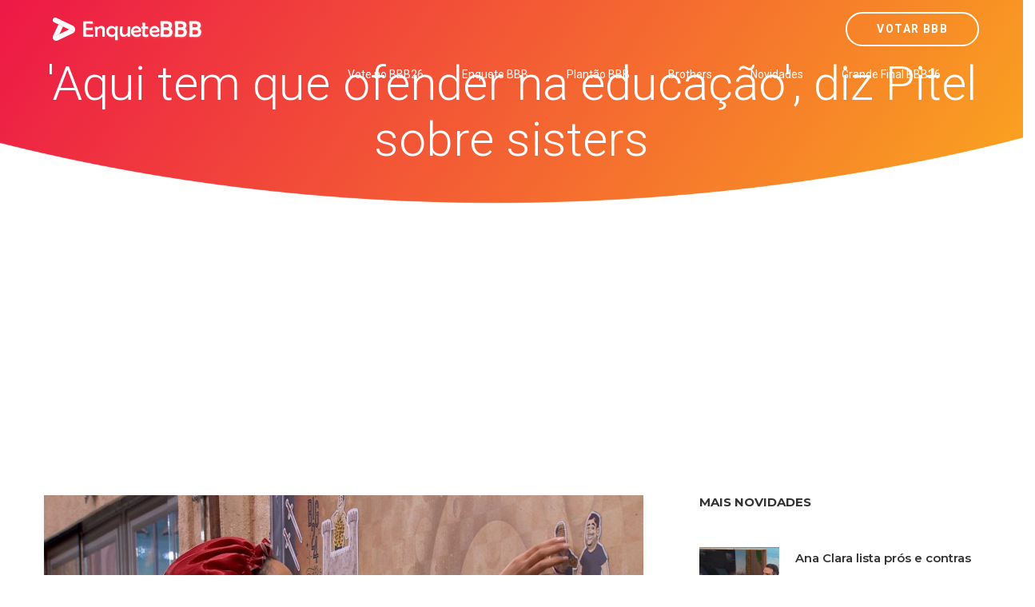

--- FILE ---
content_type: text/html; charset=utf-8
request_url: https://www.google.com/recaptcha/api2/aframe
body_size: 184
content:
<!DOCTYPE HTML><html><head><meta http-equiv="content-type" content="text/html; charset=UTF-8"></head><body><script nonce="54-TnT1Z0xKCZn4D4MBBGQ">/** Anti-fraud and anti-abuse applications only. See google.com/recaptcha */ try{var clients={'sodar':'https://pagead2.googlesyndication.com/pagead/sodar?'};window.addEventListener("message",function(a){try{if(a.source===window.parent){var b=JSON.parse(a.data);var c=clients[b['id']];if(c){var d=document.createElement('img');d.src=c+b['params']+'&rc='+(localStorage.getItem("rc::a")?sessionStorage.getItem("rc::b"):"");window.document.body.appendChild(d);sessionStorage.setItem("rc::e",parseInt(sessionStorage.getItem("rc::e")||0)+1);localStorage.setItem("rc::h",'1768812840725');}}}catch(b){}});window.parent.postMessage("_grecaptcha_ready", "*");}catch(b){}</script></body></html>